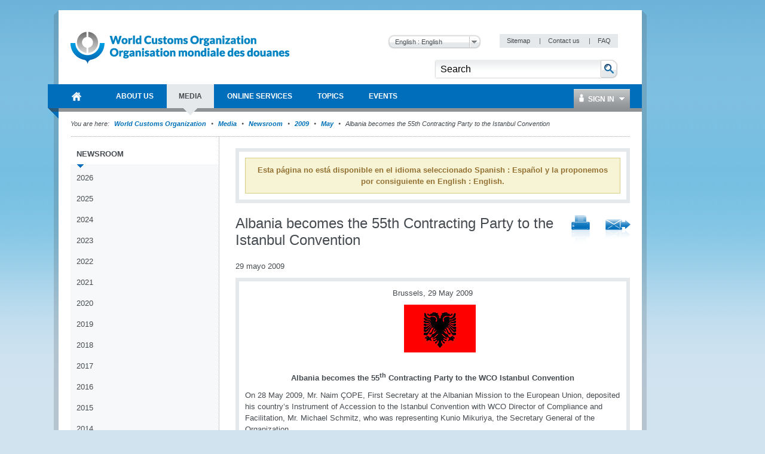

--- FILE ---
content_type: text/html; charset=utf-8
request_url: https://www.wcoomd.org/es-es/media/newsroom/2009/may/albania-becomes-the-55th-contracting-party-to-the-istanbul-convention.aspx
body_size: 47785
content:

<!DOCTYPE html>
<html lang="en" xml:lang="en" xmlns="http://www.w3.org/1999/xhtml">
<head><title>
	
        World Customs Organization
    
</title><meta http-equiv="Content-Type" content="text/html; charset=UTF-8" /><meta name="CODE_LANGUAGE" content="C#" /><meta name="vs_defaultClientScript" content="JavaScript" /><meta name="vs_targetSchema" content="http://schemas.microsoft.com/intellisense/ie5" /><link href="/favicon.ico" rel="shortcut icon" type="image/x-icon" /><link href="/styles/WCO/CSSBundles/styles.min.css" rel="stylesheet" />

    <!--[if IE 7]>
	    <link rel="stylesheet" type="text/css" href="/styles/WCO/wco_ie7.css" />
    <![endif]-->
    <!--[if IE 8]>
	    <link rel="stylesheet" type="text/css" href="/styles/WCO/wco_ie8.css" />
    <![endif]-->
    <script>
  (function(i,s,o,g,r,a,m){i['GoogleAnalyticsObject']=r;i[r]=i[r]||function(){
  (i[r].q=i[r].q||[]).push(arguments)},i[r].l=1*new Date();a=s.createElement(o),
  m=s.getElementsByTagName(o)[0];a.async=1;a.src=g;m.parentNode.insertBefore(a,m)
  })(window,document,'script','//www.google-analytics.com/analytics.js','ga');

  ga('create', 'UA-19373015-1', 'wcoomd.org');
  ga('send', 'pageview');

</script>
</head>
<body id="bodybackground">
    <form method="post" action="/es-es/media/newsroom/2009/may/albania-becomes-the-55th-contracting-party-to-the-istanbul-convention.aspx" onsubmit="javascript:return WebForm_OnSubmit();" id="mainform">
<div class="aspNetHidden">
<input type="hidden" name="__EVENTTARGET" id="__EVENTTARGET" value="" />
<input type="hidden" name="__EVENTARGUMENT" id="__EVENTARGUMENT" value="" />
<input type="hidden" name="__LASTFOCUS" id="__LASTFOCUS" value="" />
<input type="hidden" name="__VIEWSTATEFIELDCOUNT" id="__VIEWSTATEFIELDCOUNT" value="2" />
<input type="hidden" name="__VIEWSTATE" id="__VIEWSTATE" value="/[base64]////8PZAIFDxYCHwQC/////[base64]" />
<input type="hidden" name="__VIEWSTATE1" id="__VIEWSTATE1" value="[base64]" />
</div>

<script type="text/javascript">
//<![CDATA[
var theForm = document.forms['mainform'];
if (!theForm) {
    theForm = document.mainform;
}
function __doPostBack(eventTarget, eventArgument) {
    if (!theForm.onsubmit || (theForm.onsubmit() != false)) {
        theForm.__EVENTTARGET.value = eventTarget;
        theForm.__EVENTARGUMENT.value = eventArgument;
        theForm.submit();
    }
}
//]]>
</script>



<script type="text/javascript">
//<![CDATA[
var siteLanguage = 'es-ES';var wcoDateFormat = 'dd mmmm yy';//]]>
</script>

<script src="/WebResource.axd?d=CzzsaAyNatL-ADV9OJysGmaHTw1-NHD-A2_-YbEEpXdlhJAbsEG3GjW9fEegr8Iy-bvSq-W5x6rKQ1QZ7tdJHE8X_-M1&amp;t=637100518460000000" type="text/javascript"></script>
<script type="text/javascript">
//<![CDATA[
function WebForm_OnSubmit() {
if (typeof(ValidatorOnSubmit) == "function" && ValidatorOnSubmit() == false) return false;
return true;
}
//]]>
</script>

<div class="aspNetHidden">

	<input type="hidden" name="__VIEWSTATEGENERATOR" id="__VIEWSTATEGENERATOR" value="BB51C72E" />
	<input type="hidden" name="__EVENTVALIDATION" id="__EVENTVALIDATION" value="/wEdAAsegI8Ejc0vnl71MYMZ+q8drThw7pOfCfCZN13ZwqWkgYDro5vISMVqcn3Kbrdwu3Jlga4IoOqgewb/e1HWU5rQr7DaNEZg4PpUEyqViTR/EZcfMc0R90+o5WhlFxygCzDp1b5x2hQcyl4lgsTvPNmVI2+sK5OBfD19KczhHOb0WvI/666l/BJWxoHHKDHNwsfWqDLDEShW4HZzVWdIvq1CzMy7WY6Iw7H6SH7hJ/IVTgGUwsQ2v7FrVtQAGwMVVT8DCxyC" />
</div>

        <div id="themebackground" class="bg_wrapper clearfix">
            <div id="page_wrapper">
                <div class="bg_helper">
                </div>
                <div id="mainpage">
                    
<!-- BEGIN - Header -->
<div id="headerWrapper">
    <div id="header">
        <h1 class="aural">Navigation</h1>
        <!-- BEGIN - Logo -->
        
<div id="logo">
    <a href="/es-es.aspx" id="ctl12_ctl00_HomeLink">
        <img src="/-/media/wco/global/layout/logo/wco_new_logo.png?h=74&amp;la=en&amp;w=366" alt="World Customs Organization" width="366" height="74" />
    </a>
</div>

        <!-- END - Logo -->
        <div id="metanavigation">
            
<div class="languageSelector">
   
    <select name="ctl12$ctl01$Switcher" onchange="javascript:setTimeout(&#39;__doPostBack(\&#39;ctl12$ctl01$Switcher\&#39;,\&#39;\&#39;)&#39;, 0)" id="ctl12_ctl01_Switcher">
	<option selected="selected" value="en">English : English</option>
	<option value="fr">French : fran&#231;ais</option>

</select>
    <input type="submit" name="ctl12$ctl01$SwitcherButton" value="Change" id="ctl12_ctl01_SwitcherButton" />
</div>

            <!-- BEGIN - Servicemenue -->
            
        <div id="servicemenue" class="clearfix">
        <h2 class="aural">Meta Navigation</h2>
        <ul>
    
        <li class="toolbox-entry">
            <a title="Sitemap" href="/es-es/sitemap.aspx">
                Sitemap
            </a>
            <span class="separator">|</span>
        </li>
    
        <li class="toolbox-entry">
            <a title="Contact us" href="/es-es/contact_us.aspx">
                Contact us
            </a>
            <span class="separator">|</span>
        </li>
    
        <li class="toolbox-entry">
            <a title="FAQ " href="/es-es/faq.aspx">
                FAQ 
            </a>
            
        </li>
    
        </ul>
        </div>
    

            <!-- END - Servicemenue -->
        </div>
        <!-- BEGIN - Suche -->
        <div id="ctl12_ctl03_SearchPanel" class="search-panel" onkeypress="javascript:return WebForm_FireDefaultButton(event, &#39;ctl12_ctl03_btnSearch&#39;)">
	
    <div id="search">
        <h2 class="aural">
            <label>
                Search</label>
        </h2>
        <input name="ctl12$ctl03$txtCriteria" type="text" value="Search" id="ctl12_ctl03_txtCriteria" class="keywords" onfocus="doClear(ctl12_ctl03_txtCriteria)" />
        <input type="image" name="ctl12$ctl03$btnSearch" id="ctl12_ctl03_btnSearch" class="btnSearch" src="/images/WCO/bg_search_button.png" alt="The search button" />
    </div>

</div>

        <!-- END - Suche -->
        <!-- BEGIN - Hauptnavigation -->
        <div id="ctl12_menuWrapper">
            <!--MainMenu.xslt--><div class="clearfix" id="mainMenu"><h2 class="aural">Main Navigation</h2><ul class="menuNav"><li class="home_item"><a href="/es-es.aspx"><span>World Customs Organization</span></a></li><li><a href="/es-es/about-us.aspx"><span>About Us</span></a><div class="SubMenuNav"><div class="SubMenuNavWrapper"><ul class="SubMenuNavBlock"><li><a href="/es-es/about-us/what-is-the-wco.aspx">WCO in brief</a><ul><li><a href="/es-es/about-us/what-is-the-wco/discover-the-wco.aspx">Discover the WCO</a></li><li><a href="/es-es/about-us/what-is-the-wco/strategic-plan.aspx">Strategic Plan and Goals</a></li><li><a href="/es-es/about-us/what-is-the-wco/annual-reports.aspx">Annual Reports</a></li><li><a href="/es-es/about-us/what-is-the-wco/vision-mission-values.aspx">Vision, Mission and Values</a></li><li><a href="/es-es/about-us/what-is-the-wco/customs-environment.aspx">Customs Environment Scan</a></li><li><a href="/es-es/about-us/what-is-the-wco/secretary-general.aspx">Secretary General</a></li></ul></li><li><a href="/es-es/about-us/wco-members.aspx">WCO Members</a><ul><li><a href="/es-es/about-us/wco-members/membership.aspx">Membership</a></li></ul></li><li><a href="/es-es/about-us/wco-regional-bodies.aspx">WCO Regional Bodies</a><ul><li><a href="/es-es/about-us/wco-regional-bodies/rilo.aspx">Regional Intelligence Liaison Offices</a></li><li><a href="/es-es/about-us/wco-regional-bodies/regional_training_centres.aspx">Regional Training Centres</a></li><li><a href="/es-es/about-us/wco-regional-bodies/cb_regional_offices.aspx">Regional Offices for Capacity Building</a></li></ul></li><li><a href="/es-es/about-us/wco-structure.aspx">WCO Structure</a><ul><li><a href="/es-es/about-us/wco-structure/wco-secretariat.aspx">WCO Secretariat</a></li><li><a href="/es-es/about-us/wco-structure/wco-working-bodies.aspx">WCO Working Bodies</a></li></ul></li><li><a href="/es-es/about-us/legal-instruments.aspx">Legal instruments</a><ul><li><a href="/es-es/about-us/legal-instruments/conventions.aspx">Conventions and Agreements </a></li><li><a href="/es-es/about-us/legal-instruments/recommendations.aspx">Recommendations</a></li><li><a href="/es-es/about-us/legal-instruments/declarations.aspx">Declarations</a></li><li><a href="/es-es/about-us/legal-instruments/policies.aspx">Policies</a></li><li><a href="/es-es/about-us/legal-instruments/resolutions.aspx">Resolutions</a></li><li><a href="/es-es/about-us/legal-instruments/wco-standard-terms-and-conditions_council-decision-n331.aspx">WCO standard terms and conditions - Council Decision n° 331</a></li></ul></li></ul></div><div class="SubMenuNavWrapper"><ul class="SubMenuNavBlock"><li><a href="/es-es/about-us/partners.aspx">WCO Partners</a><ul><li><a href="/es-es/about-us/partners/international_organizations.aspx">Partner Organizations</a></li><li><a href="/es-es/about-us/partners/mou-new.aspx">Memoranda of Understanding </a></li><li><a href="/es-es/about-us/partners/publications.aspx">Publications</a></li></ul></li><li><a href="/es-es/about-us/international-customs-day.aspx">International Customs Day</a><ul><li><a href="/es-es/about-us/international-customs-day/icd-2026.aspx">International Customs Day 2026</a></li><li><a href="/es-es/about-us/international-customs-day/previous-editions.aspx">Previous editions</a></li></ul></li><li><a href="/es-es/about-us/photo-competition.aspx">Photo Competition</a><ul></ul></li><li><a href="/es-es/about-us/vacancies.aspx">Vacancies</a></li><li><a href="/es-es/about-us/calls_for_tenders.aspx">Calls for tenders</a></li></ul></div><div class="SubMenuNavWrapper"><ul class="SubMenuNavBlock"><li><a href="/es-es/about-us/market-consultation.aspx">Market Consultation</a></li><li><a href="/es-es/about-us/public-information-on-wco-procurement-activity.aspx">Public information on WCO procurement activity</a></li></ul></div></div></li><li><a href="/es-es/media.aspx"><span>Media</span></a><div class="SubMenuNav"><div class="SubMenuNavWrapper"><ul class="SubMenuNavBlock"><li><a href="/es-es/media/newsroom.aspx">Newsroom</a><ul><li><a href="/es-es/media/newsroom/2026.aspx">2026</a></li><li><a href="/es-es/media/newsroom/2025.aspx">2025</a></li><li><a href="/es-es/media/newsroom/2024.aspx">2024</a></li><li><a href="/es-es/media/newsroom/2023.aspx">2023</a></li><li><a href="/es-es/media/newsroom/2022.aspx">2022</a></li><li><a href="/es-es/media/newsroom/2021.aspx">2021</a></li><li><a href="/es-es/media/newsroom/2020.aspx">2020</a></li><li><a href="/es-es/media/newsroom/2019.aspx">2019</a></li><li><a href="/es-es/media/newsroom/2018.aspx">2018</a></li><li><a href="/es-es/media/newsroom/2017.aspx">2017</a></li><li><a href="/es-es/media/newsroom/2016.aspx">2016</a></li><li><a href="/es-es/media/newsroom/2015.aspx">2015</a></li><li><a href="/es-es/media/newsroom/2014.aspx">2014</a></li><li><a href="/es-es/media/newsroom/2013.aspx">2013</a></li><li><a href="/es-es/media/newsroom/2012.aspx">2012</a></li><li><a href="/es-es/media/newsroom/2011.aspx">2011</a></li><li><a href="/es-es/media/newsroom/2010.aspx">2010</a></li><li><a href="/es-es/media/newsroom/2009.aspx">2009</a></li></ul></li><li><a href="/es-es/media/wco-news-magazine.aspx">WCO News Magazine</a><ul><li><a href="/es-es/media/wco-news-magazine/previous.aspx">All editions</a></li><li><a href="/es-es/media/wco-news-magazine/subscriptions.aspx">Subscriptions</a></li><li><a href="/es-es/media/wco-news-magazine/advertisements.aspx">Advertisements</a></li></ul></li><li><a href="/es-es/media/information-contact.aspx">Information for journalists, businesses, individuals and travellers</a></li></ul></div></div></li><li><a href="/es-es/online-services.aspx"><span>Online Services</span></a><div class="SubMenuNav"><div class="SubMenuFooterWrapper SubMenuNavWrapper"><ul class="SubMenuFooterBlock SubMenuNavBlock"><li><a target="_blank" href="https://ace.wcoomd.org">ACE Experts Portal</a><p>The Portal is a web-based platform that facilitates the WCO management &amp; mobilization of experts from a global perspective, putting at its centre the actual expert, who can use the new platform to manage their own expert profile.</p></li><li><a target="_blank" href="https://bacuda.wcoomd.org/">BACUDA</a><p>The BACUDA project aims at raising awareness and at building capacity in Data Analytics among WCO Members.</p></li><li><a target="_blank" href="https://www.wcoomdpublications.org/en">Bookshop</a><p>Order WCO’s publications and subscriptions to our services</p></li><li><a target="_blank" href="https://newcen.wcoomd.org/ncen/">CEN</a><p>The Customs Enforcement Network</p></li><li><a target="_blank" href="http://datamodel.wcoomd.org/">Data Model App</a><p>Help users in navigating through the WCO DM classes, data elements, and information models in interactive mode</p></li></ul></div><div class="SubMenuFooterWrapper SubMenuNavWrapper"><ul class="SubMenuFooterBlock SubMenuNavBlock"><li><a target="_blank" href="https://www.wcoomd.org/en/online-services/elearning.aspx">e-learning</a><p>The WCO e-learning offer to upskill Customs professionals as well as private sector and academia.</p></li><li><a target="_blank" href="https://pmm.wcoomd.org/">Performance Measurement Mechanism</a><p></p></li><li><a target="_blank" href="https://scp.wcoomd.org/">Smart Customs Community Portal</a><p>A hub for WCO Members to explore, discuss, and foster the adoption of disruptive technologies in Customs.</p></li><li><a target="_blank" href="https://rmc.wcoomd.org/">WCO Risk Management Compendium</a><p></p></li><li><a target="_blank" href="https://www.wcotradetools.org/en">WCO Trade Tools</a><p>International Standards for Customs in one place: HS, Origin and Valuation</p></li></ul></div><div class="SubMenuFooterWrapper SubMenuNavWrapper"><ul class="SubMenuFooterBlock SubMenuNavBlock"></ul></div></div></li><li><a href="/es-es/topics.aspx"><span>Topics</span></a><div class="SubMenuNav"><div class="SubMenuNavWrapper"><ul class="SubMenuNavBlock"><li><a href="/es-es/topics/index.aspx">Index of topics, instruments and tools</a></li><li><a href="/es-es/topics/communication.aspx">Communication</a></li><li><a href="/es-es/topics/nomenclature.aspx">Nomenclature and Classification of Goods</a><ul><li><a href="/es-es/topics/nomenclature/overview.aspx">Overview</a></li><li><a href="/es-es/topics/nomenclature/news.aspx">News</a></li><li><a href="/es-es/topics/nomenclature/activities-and-programmes.aspx">Activities and Programmes</a></li><li><a href="/es-es/topics/nomenclature/instrument-and-tools.aspx">Instruments and Tools</a></li><li><a href="/es-es/topics/nomenclature/resources.aspx">Resources</a></li></ul></li><li><a href="/es-es/topics/valuation.aspx">Valuation</a><ul><li><a href="/es-es/topics/valuation/overview.aspx">Overview</a></li><li><a href="/es-es/topics/valuation/news.aspx">News</a></li><li><a href="/es-es/topics/valuation/activities-and-programmes.aspx">Activities and Programmes</a></li><li><a href="/es-es/topics/valuation/instruments-and-tools.aspx">Instruments and Tools </a></li><li><a href="/es-es/topics/valuation/resources.aspx">Resources </a></li><li><a href="/es-es/topics/valuation/partners.aspx">Partners</a></li></ul></li><li><a href="/es-es/topics/origin.aspx">Origin</a><ul><li><a href="/es-es/topics/origin/overview.aspx">Overview</a></li><li><a href="/es-es/topics/origin/news.aspx">News</a></li><li><a href="/es-es/topics/origin/activities-and-programmes.aspx">Activities and Programmes</a></li><li><a href="/es-es/topics/origin/instrument-and-tools.aspx">Instruments and Tools</a></li><li><a href="/es-es/topics/origin/resources.aspx">Resources</a></li><li><a href="/es-es/topics/origin/partners.aspx">Partners</a></li></ul></li></ul></div><div class="SubMenuNavWrapper"><ul class="SubMenuNavBlock"><li><a href="/es-es/topics/enforcement-and-compliance.aspx">Enforcement and Compliance</a><ul><li><a href="/es-es/topics/enforcement-and-compliance/overview.aspx">Overview</a></li><li><a href="/es-es/topics/enforcement-and-compliance/news.aspx">News</a></li><li><a href="/es-es/topics/enforcement-and-compliance/activities-and-programmes.aspx">Activities and Programmes</a></li><li><a href="/es-es/topics/enforcement-and-compliance/instruments-and-tools.aspx">Instruments and Tools</a></li><li><a href="/es-es/topics/enforcement-and-compliance/resources.aspx">Resources</a></li><li><a href="/es-es/topics/enforcement-and-compliance/partners.aspx">Partners</a></li></ul></li><li><a href="/es-es/topics/facilitation.aspx">Procedures and Facilitation</a><ul><li><a href="/es-es/topics/facilitation/overview.aspx">Overview</a></li><li><a href="/es-es/topics/facilitation/news.aspx">News</a></li><li><a href="/es-es/topics/facilitation/activities-and-programmes.aspx">Activities and Programmes</a></li><li><a href="/es-es/topics/facilitation/instrument-and-tools.aspx">Instruments and Tools</a></li><li><a href="/es-es/topics/facilitation/resources.aspx">Resources</a></li><li><a href="/es-es/topics/facilitation/partners.aspx">Partners</a></li></ul></li><li><a href="/es-es/topics/capacity-building.aspx">Capacity Building</a><ul><li><a href="/es-es/topics/capacity-building/overview.aspx">Overview</a></li><li><a href="/es-es/topics/capacity-building/news.aspx">News</a></li><li><a href="/es-es/topics/capacity-building/activities-and-programmes.aspx">Activities and Programmes</a></li><li><a href="/es-es/topics/capacity-building/instrument-and-tools.aspx">Instruments and Tools</a></li><li><a href="/es-es/topics/capacity-building/resources.aspx">Resources</a></li></ul></li><li><a href="/es-es/topics/integrity.aspx">Integrity</a><ul><li><a href="/es-es/topics/integrity/overview.aspx">Overview</a></li><li><a href="/es-es/topics/integrity/news.aspx">News</a></li><li><a href="/es-es/topics/integrity/programme.aspx">Activities and Programmes</a></li><li><a href="/es-es/topics/integrity/instrument-and-tools.aspx">Instruments and Tools</a></li></ul></li><li><a href="/es-es/topics/research.aspx">Research</a><ul><li><a href="/es-es/topics/research/overview.aspx">Overview</a></li><li><a href="/es-es/topics/research/research_series.aspx">Research Paper Series</a></li><li><a href="/es-es/topics/research/data-analytics.aspx">Data Analytics</a></li></ul></li></ul></div><div class="SubMenuNavWrapper"><ul class="SubMenuNavBlock"><li><a href="/es-es/topics/customs-and-environmental-policies.aspx">Customs and Environmental Policies</a><ul><li><a href="/es-es/topics/customs-and-environmental-policies/news.aspx">News</a></li><li><a href="/es-es/topics/customs-and-environmental-policies/events.aspx">Events</a></li><li><a href="/es-es/topics/customs-and-environmental-policies/programmes-and-projects.aspx">Programmes and Projects</a></li><li><a href="/es-es/topics/customs-and-environmental-policies/research-paper.aspx">Research paper</a></li><li><a href="/es-es/topics/customs-and-environmental-policies/resources.aspx">Resources</a></li><li><a href="/es-es/topics/customs-and-environmental-policies/elearning-courses.aspx">E-learning courses</a></li></ul></li><li><a href="/es-es/topics/key-issues.aspx">Key Issues</a><ul><li><a href="/es-es/topics/key-issues/revenue-package.aspx">Revenue Package</a></li><li><a href="/es-es/topics/key-issues/ecp-latest-proposal.aspx">Economic Competitiveness Package</a></li><li><a href="/es-es/topics/key-issues/cep.aspx">Compliance &amp; Enforcement Package</a></li><li><a href="/es-es/topics/key-issues/odp.aspx">Organizational Development Package</a></li><li><a href="/es-es/topics/key-issues/customs-in-support-of-sdgs.aspx">Customs in support of Sustainable Development</a></li><li><a href="/es-es/topics/key-issues/private-sector-consultative-group.aspx">Private Sector Consultative Group</a></li><li><a href="/es-es/topics/key-issues/customs-laboratories.aspx">Customs Laboratories</a></li></ul></li><li><a href="/es-es/topics/wco-implementing-the-wto-atf.aspx">WCO implementing the WTO TFA</a><ul><li><a href="/es-es/topics/wco-implementing-the-wto-atf/message-from-sg.aspx">Message from Secretary General</a></li><li><a href="/es-es/topics/wco-implementing-the-wto-atf/wto-agreement-on-trade-facilitation.aspx">WTO Trade Facilitation Agreement </a></li><li><a href="/es-es/topics/wco-implementing-the-wto-atf/atf.aspx">Guía de Implementación</a></li><li><a href="/es-es/topics/wco-implementing-the-wto-atf/mercator-programme.aspx">Mercator Programme</a></li><li><a href="/es-es/topics/wco-implementing-the-wto-atf/wto-and-other-international-organizations.aspx">WTO and other international organizations</a></li><li><a href="/es-es/topics/wco-implementing-the-wto-atf/history.aspx">History</a></li></ul></li></ul></div></div></li><li><a href="/es-es/events.aspx"><span>Events</span></a><div class="SubMenuNav"><div class="SubMenuNavWrapper"><ul class="SubMenuNavBlock"><li><a href="/es-es/events/upcoming-events.aspx">Upcoming events</a><ul><li><a href="/es-es/events/upcoming-events/technology-conference-2026.aspx">2026 WCO Technology Conference</a></li><li><a href="/es-es/events/upcoming-events/global-forum-on-origin-self-certification.aspx">WCO Global Forum on Origin Self-Certification</a></li></ul></li><li><a href="/es-es/events/event-history.aspx">Event history</a><ul><li><a href="/es-es/events/event-history/2025.aspx">2025</a></li><li><a href="/es-es/events/event-history/2024.aspx">2024</a></li><li><a href="/es-es/events/event-history/2023.aspx">2023</a></li><li><a href="/es-es/events/event-history/2022.aspx">2022</a></li><li><a href="/es-es/events/event-history/2021.aspx">2021</a></li><li><a href="/es-es/events/event-history/2020.aspx">2020</a></li><li><a href="/es-es/events/event-history/2019.aspx">2019</a></li><li><a href="/es-es/events/event-history/2018.aspx">2018</a></li><li><a href="/es-es/events/event-history/2017.aspx">2017</a></li><li><a href="/es-es/events/event-history/2016.aspx">2016</a></li><li><a href="/es-es/events/event-history/2015.aspx">2015</a></li><li><a href="/es-es/events/event-history/2014.aspx">2014</a></li><li><a href="/es-es/events/event-history/2013.aspx">2013</a></li><li><a href="/es-es/events/event-history/2012.aspx">2012</a></li><li><a href="/es-es/events/event-history/2011.aspx">2011</a></li></ul></li><li><a href="/es-es/events/map-and-accommodation.aspx">WCO Area Map and Accommodation</a></li></ul></div></div></li></ul></div>
            <div id="ctl12_ctl04_loginBox" class="loginBox">
    <a class="icon_user" href="/Login.aspx"><span class="icon_dropDown">
        Sign In
    </span></a>
    <div class="loginBoxWrapper clearfix">
        

<div class="clearThis row container loginPage" id="LoginFancyBox" >
 <div class="failtext"> <span id="ctl12_ctl04_ctl00_FailureText"></span> </div>   
 
  <div id="ctl12_ctl04_ctl00_LoginPanel" class="loginPanel" onkeypress="javascript:return WebForm_FireDefaultButton(event, &#39;ctl12_ctl04_ctl00_LoginControl_Login&#39;)">
	
   
    <table id="ctl12_ctl04_ctl00_LoginControl" cellspacing="0" cellpadding="0" style="width:100%;border-collapse:collapse;">
		<tr>
			<td>
            <ul class="form">
                <li>
                    <label for="ctl12_ctl04_ctl00_LoginControl_UserName" id="ctl12_ctl04_ctl00_LoginControl_label">User Name</label>
                    <input name="ctl12$ctl04$ctl00$LoginControl$UserName" type="text" id="ctl12_ctl04_ctl00_LoginControl_UserName" />
                    <span id="ctl12_ctl04_ctl00_LoginControl_UserNameRequired" class="requiredFieldValidator" style="visibility:hidden;">*</span>
                </li>
                <li>
                    <label for="ctl12_ctl04_ctl00_LoginControl_Password" id="ctl12_ctl04_ctl00_LoginControl_label1">Password</label>            
                    <input name="ctl12$ctl04$ctl00$LoginControl$Password" type="password" id="ctl12_ctl04_ctl00_LoginControl_Password" />
                    <span id="ctl12_ctl04_ctl00_LoginControl_PasswordRequired" class="requiredFieldValidator" style="visibility:hidden;">*</span>
                </li>
               
                </ul>                           
             <ul class="form">
                <li class="noLabel">                
                    <input id="ctl12_ctl04_ctl00_LoginControl_RememberMe" type="checkbox" name="ctl12$ctl04$ctl00$LoginControl$RememberMe" /><label for="ctl12_ctl04_ctl00_LoginControl_RememberMe">Remember me next time</label>
                </li>
                 <li>
                    <span class="button">
                        <input type="submit" name="ctl12$ctl04$ctl00$LoginControl$Login" value="Log In" id="ctl12_ctl04_ctl00_LoginControl_Login" />
                    </span>
                </li>
            </ul>            
           <div class="failtext"> <span id="ctl12_ctl04_ctl00_LoginControl_FailureText"></span> </div>                          
        </td>
		</tr>
	</table>
    
</div>
    <div class="inlineList">

        <a href='/-/media/wco/public/global/pdf/about-us/access-forms/access-request-form-for-members-site_new.pdf' target="_blank">
            Request registration</a><br />
        <a href='/es-es/change-password.aspx'>
            Change Password</a><br />
             <a href='/es-es/reset-password.aspx'>Reset Password</a><br />
              <a href='/es-es/contact-us.aspx'> Contact Us </a><br />
    </div>
</div>

    </div>
</div>


        </div>
        <!-- END - Hauptnavigation -->
        <!-- BEGIN - KeyVisual -->
        
        <!-- END - KeyVisual -->
        <!-- BEGIN - Breadcrumbs -->
        
        <!-- END - Breadcrumbs -->
    </div>
</div>
<!-- END - Header -->


                    

                    
        <div class='navBreadcrumbs'><h2 class='aural'>Current Location</h2><p><span>You are here:</span>
    
       <a id="ctl14_rptBreadCrumb_hlBreadCrumbLink_0" href="/es-es.aspx">World Customs Organization </a>
        
    
        <span class='separator'>&nbsp;</span>
    
       <a id="ctl14_rptBreadCrumb_hlBreadCrumbLink_1" href="/es-es/media.aspx">Media</a>
        
    
        <span class='separator'>&nbsp;</span>
    
       <a id="ctl14_rptBreadCrumb_hlBreadCrumbLink_2" href="/es-es/media/newsroom.aspx">Newsroom</a>
        
    
        <span class='separator'>&nbsp;</span>
    
       <a id="ctl14_rptBreadCrumb_hlBreadCrumbLink_3" href="/es-es/media/newsroom/2009.aspx">2009</a>
        
    
        <span class='separator'>&nbsp;</span>
    
       <a id="ctl14_rptBreadCrumb_hlBreadCrumbLink_4" href="/es-es/media/newsroom/2009/may.aspx">May</a>
        
    
        <span class='separator'>&nbsp;</span>
    
       
        Albania becomes the 55th Contracting Party to the Istanbul Convention
    
        </p></div>
    
                    <div id="mainWrapper" class="mainWrapper">
                        
                        <div id="main" class="clearfix columns-L-and-C">
                            <div id="leftCol">
                                <!--SideMenu.xslt--><div class="module fullWidth"><div class="container noBorder subMenuContainer"><div id="subMenu" class="clearfix"><h2 class="aural">Sidebar Menu</h2><ul class="menuNav"><li><a href="/es-es/media/newsroom.aspx">Newsroom</a><ul class="menuNav"><li><a href="/es-es/media/newsroom/2026.aspx">2026</a></li><li><a href="/es-es/media/newsroom/2025.aspx">2025</a></li><li><a href="/es-es/media/newsroom/2024.aspx">2024</a></li><li><a href="/es-es/media/newsroom/2023.aspx">2023</a></li><li><a href="/es-es/media/newsroom/2022.aspx">2022</a></li><li><a href="/es-es/media/newsroom/2021.aspx">2021</a></li><li><a href="/es-es/media/newsroom/2020.aspx">2020</a></li><li><a href="/es-es/media/newsroom/2019.aspx">2019</a></li><li><a href="/es-es/media/newsroom/2018.aspx">2018</a></li><li><a href="/es-es/media/newsroom/2017.aspx">2017</a></li><li><a href="/es-es/media/newsroom/2016.aspx">2016</a></li><li><a href="/es-es/media/newsroom/2015.aspx">2015</a></li><li><a href="/es-es/media/newsroom/2014.aspx">2014</a></li><li><a href="/es-es/media/newsroom/2013.aspx">2013</a></li><li><a href="/es-es/media/newsroom/2012.aspx">2012</a></li><li><a href="/es-es/media/newsroom/2011.aspx">2011</a></li><li><a href="/es-es/media/newsroom/2010.aspx">2010</a></li><li><a href="/es-es/media/newsroom/2009.aspx">2009</a><ul class="menuNav"><li><a href="/es-es/media/newsroom/2009/december.aspx">December</a></li><li><a href="/es-es/media/newsroom/2009/november.aspx">November</a></li><li><a href="/es-es/media/newsroom/2009/october.aspx">October</a></li><li><a href="/es-es/media/newsroom/2009/september.aspx">September</a></li><li><a href="/es-es/media/newsroom/2009/august.aspx">August</a></li><li><a href="/es-es/media/newsroom/2009/july.aspx">July</a></li><li><a href="/es-es/media/newsroom/2009/june.aspx">June</a></li><li><a href="/es-es/media/newsroom/2009/may.aspx">May</a></li><li><a href="/es-es/media/newsroom/2009/april.aspx">April</a></li><li><a href="/es-es/media/newsroom/2009/march.aspx">March</a></li><li><a href="/es-es/media/newsroom/2009/february.aspx">February</a></li><li><a href="/es-es/media/newsroom/2009/january.aspx">January</a></li></ul></li></ul></li><li><a href="/es-es/media/wco-news-magazine.aspx">WCO News Magazine</a></li><li><a href="/es-es/media/information-contact.aspx">Information for journalists, businesses, individuals and travellers</a></li></ul></div></div></div>
                            </div>
                            <div id="contentCol">
                                <div class="contentHeader">
                                    

<div class="module fullWidth">
    <div id="columncontentheader_0_pnlSecondaryLanguage" class="container secondary-lang-panel">
	
        

        
            <p class="alert">
                Esta página no está disponible en el idioma seleccionado Spanish : Español y la proponemos por consiguiente en English : English.
                
            </p>
        

        
        
    
</div>
</div>

                                </div>
                                <!--ContentPageNavigation.xslt--><ul class="flr inlineList"><li><a class="icon_print" title="Print Link" href="/es-es/media/newsroom/2009/may/albania-becomes-the-55th-contracting-party-to-the-istanbul-convention.aspx?p=1" target="_blank"></a></li><li><a class="icon_staf" title="Send To A Friend" href="/es-es/media/newsroom/2009/may/albania-becomes-the-55th-contracting-party-to-the-istanbul-convention.aspx?stf=1"></a></li></ul>

<div class="header-group">
    <h1>
        Albania becomes the 55th Contracting Party to the Istanbul Convention
    </h1>
    
</div>

<div class="date-of-release">
    29 mayo 2009
</div>
<div class="module fullWidth">
    <div id="columncontent_3_divMainText" class="container ArticleItem solidHeadline bulletList">
        <p style="text-align: center;">Brussels, 29 May 2009</p>
<table style="width: 100%; border-collapse: collapse;">
    <tbody>
        <tr>
            <td>
            <div style="text-align: center;">&nbsp;<img alt="" width="120" height="80" src="/-/media/cen/global/flags/albania_flag.jpg?la=es-ES"></div>
            <div>&nbsp;</div>
            </td>
        </tr>
    </tbody>
</table>
<p style="text-align: center;"><span style="font-weight: bold;">Albania </span><span style="font-weight: bold;">becomes the 55<sup>th</sup> Contracting Party to the WCO </span><span style="font-weight: bold;">Istanbul </span><span style="font-weight: bold;">Convention </span></p>
<p><span style="font-weight: bold;"></span></p>
<p>On 28 May 2009, Mr. Naim &Ccedil;OPE, First Secretary at the Albanian Mission to the European Union, deposited his country&rsquo;s Instrument of Accession to the Istanbul Convention with WCO Director of Compliance and Facilitation, Mr. Michael Schmitz, who was representing Kunio Mikuriya, the Secretary General of the Organization.</p>
<p><span style="font-weight: bold;"></span></p>
<p>The Convention on Temporary Admission (Istanbul Convention) is an international instrument that combines all existing conventions on temporary admission. The ATA system which is integral to the Convention, allows the free movement of goods across frontiers and their temporary admission into a Customs territory with relief from duties and taxes. These goods are covered by a single document known as the ATA carnet that is secured by an international guarantee system. </p>
<p>With this system the international business community enjoys considerable simplification of Customs formalities as the ATA carnet also serves as a goods declaration at export, transit and import. The ATA carnet is now the document most widely used by the trade for international operations involving the temporary admission of goods.</p>
<p>The ATA system facilitates the flow of goods at borders, enabling Customs authorities to concentrate scarce resources elsewhere. Not only does the system facilitate trade, it also contributes to more efficient border management. </p>
<p>The Convention entered into force on 27 November 1993.</p>
    </div>
</div>






                                
                            </div>
                        </div>
                    </div>
                    <div id="footerWrapper">
                        <div id="footer">
                            
        <div class='navBreadcrumbs'><h2 class='aural'>Current Location</h2><p><span>You are here:</span>
    
       <a id="ctl14_rptBreadCrumb_hlBreadCrumbLink_0" href="/es-es.aspx">World Customs Organization </a>
        
    
        <span class='separator'>&nbsp;</span>
    
       <a id="ctl14_rptBreadCrumb_hlBreadCrumbLink_1" href="/es-es/media.aspx">Media</a>
        
    
        <span class='separator'>&nbsp;</span>
    
       <a id="ctl14_rptBreadCrumb_hlBreadCrumbLink_2" href="/es-es/media/newsroom.aspx">Newsroom</a>
        
    
        <span class='separator'>&nbsp;</span>
    
       <a id="ctl14_rptBreadCrumb_hlBreadCrumbLink_3" href="/es-es/media/newsroom/2009.aspx">2009</a>
        
    
        <span class='separator'>&nbsp;</span>
    
       <a id="ctl14_rptBreadCrumb_hlBreadCrumbLink_4" href="/es-es/media/newsroom/2009/may.aspx">May</a>
        
    
        <span class='separator'>&nbsp;</span>
    
       
        Albania becomes the 55th Contracting Party to the Istanbul Convention
    
        </p></div>
    
                            <div id="msgid">
                            </div>
                            <div class="footerServiceWrapper">
                                <div id="footerService">
                                    

<div class="container">
    <h1 class="aural">
        WCO websites
    </h1>
    <h2 class="iconHeadline iconWCO">
        <span>
            WCO websites
        </span>
    </h2>
    
            <ul class="clearfix">
        
            <li class="toolbox-entry">
                <a id="ctl16_FooterLinksRepeater_hlFooter1_0" title="International Standards for Customs in one place: HS, Origin &amp; Valuation" href="https://www.wcotradetools.org/en" target="_blank">WCO Trade Tools</a>

                <p>International Standards for Customs in one place: HS, Origin & Valuation</p>
                <span class="ext-link">
                    <a id="ctl16_FooterLinksRepeater_hlFooter2_0" title="International Standards for Customs in one place: HS, Origin &amp; Valuation" class="external_link" href="https://www.wcotradetools.org/en" target="_blank"></a>
                </span>
            </li>
        
            <li class="toolbox-entry">
                <a id="ctl16_FooterLinksRepeater_hlFooter1_1" title="Order WCO publications online" href="https://www.wcoomdpublications.org/en" target="_blank">Bookshop</a>

                <p>Order WCO publications online</p>
                <span class="ext-link">
                    <a id="ctl16_FooterLinksRepeater_hlFooter2_1" title="Order WCO publications online" class="external_link" href="https://www.wcoomdpublications.org/en" target="_blank"></a>
                </span>
            </li>
        
            <li class="toolbox-entry">
                <a id="ctl16_FooterLinksRepeater_hlFooter1_2" title="The Customs Enforcement Network" href="https://newcen.wcoomd.org/ncen/" target="_blank">CEN</a>

                <p>The Customs Enforcement Network</p>
                <span class="ext-link">
                    <a id="ctl16_FooterLinksRepeater_hlFooter2_2" title="The Customs Enforcement Network" class="external_link" href="https://newcen.wcoomd.org/ncen/" target="_blank"></a>
                </span>
            </li>
        
            <li class="toolbox-entry last">
                <a id="ctl16_FooterLinksRepeater_hlFooter1_3" title="The WCO provides cutting-edge e-learning platforms designed to empower Customs professionals around the world with comprehensive knowledge and skills in Customs matters." href="https://www.wcoomd.org/en/online-services/elearning.aspx" target="_blank">eLearning</a>

                <p>The WCO provides cutting-edge e-learning platforms designed to empower Customs professionals around the world with comprehensive knowledge and skills in Customs matters.</p>
                <span class="ext-link">
                    <a id="ctl16_FooterLinksRepeater_hlFooter2_3" title="The WCO provides cutting-edge e-learning platforms designed to empower Customs professionals around the world with comprehensive knowledge and skills in Customs matters." class="external_link" href="https://www.wcoomd.org/en/online-services/elearning.aspx" target="_blank"></a>
                </span>
            </li>
        
            </ul>
        

</div>



                                </div>
                            </div>
                            <div class="footerGeneralWrapper">
                                
<div id="footerGeneral">
    <h1 class="aural">site notice</h1>
    <span class="copyright">
        Copyright World Customs Organization
    </span>
</div>

                            </div>
                        </div>
                    </div>
                </div>
            </div>
        </div>
        <script src="/scripts/WCO/JSBundles/jqueryLib.min.js" type="text/javascript"></script>
        <script src="/scripts/WCO/JSBundles/additionalScripts.min.js" type="text/javascript"></script>

        <a id="LoginDialog" href="#LoginFancyBox" style="display: none;">Login</a>
        <script type="text/javascript">
            jQuery(document).ready(function () {
                /* Login Dialog -  presented when querystring has been appended to URL  */
                if (location.search.indexOf('returnUrl') > 0) {
                    var myDialog = $("#LoginDialog").fancybox({
                        'scrolling': 'no',
                        'showCloseButton': false,
                        'titleShow': false,
                        'onComplete': function () {
                        }
                    });
                    $("#LoginDialog").trigger('click');
                }
            });
        </script>

    
<script type="text/javascript">
//<![CDATA[
var Page_Validators =  new Array(document.getElementById("ctl12_ctl04_ctl00_LoginControl_UserNameRequired"), document.getElementById("ctl12_ctl04_ctl00_LoginControl_PasswordRequired"));
//]]>
</script>

<script type="text/javascript">
//<![CDATA[
var ctl12_ctl04_ctl00_LoginControl_UserNameRequired = document.all ? document.all["ctl12_ctl04_ctl00_LoginControl_UserNameRequired"] : document.getElementById("ctl12_ctl04_ctl00_LoginControl_UserNameRequired");
ctl12_ctl04_ctl00_LoginControl_UserNameRequired.controltovalidate = "ctl12_ctl04_ctl00_LoginControl_UserName";
ctl12_ctl04_ctl00_LoginControl_UserNameRequired.errormessage = "User name is required.";
ctl12_ctl04_ctl00_LoginControl_UserNameRequired.validationGroup = "Login";
ctl12_ctl04_ctl00_LoginControl_UserNameRequired.evaluationfunction = "RequiredFieldValidatorEvaluateIsValid";
ctl12_ctl04_ctl00_LoginControl_UserNameRequired.initialvalue = "";
var ctl12_ctl04_ctl00_LoginControl_PasswordRequired = document.all ? document.all["ctl12_ctl04_ctl00_LoginControl_PasswordRequired"] : document.getElementById("ctl12_ctl04_ctl00_LoginControl_PasswordRequired");
ctl12_ctl04_ctl00_LoginControl_PasswordRequired.controltovalidate = "ctl12_ctl04_ctl00_LoginControl_Password";
ctl12_ctl04_ctl00_LoginControl_PasswordRequired.errormessage = "Password is required.";
ctl12_ctl04_ctl00_LoginControl_PasswordRequired.validationGroup = "Login";
ctl12_ctl04_ctl00_LoginControl_PasswordRequired.evaluationfunction = "RequiredFieldValidatorEvaluateIsValid";
ctl12_ctl04_ctl00_LoginControl_PasswordRequired.initialvalue = "";
//]]>
</script>

<script src="/WebResource.axd?d=uwglsQd62Be3Q03McNddoIBOyZpaxnfZtRowqGtGb3yYs1qPcGsef-xCDbQmexKOuDMKveeGwcW2DCrGBua2vO4D6IQ1&amp;t=637100518460000000" type="text/javascript"></script>


<script type="text/javascript">
//<![CDATA[

var Page_ValidationActive = false;
if (typeof(ValidatorOnLoad) == "function") {
    ValidatorOnLoad();
}

function ValidatorOnSubmit() {
    if (Page_ValidationActive) {
        return ValidatorCommonOnSubmit();
    }
    else {
        return true;
    }
}
        //]]>
</script>
</form>
</body>
</html>
